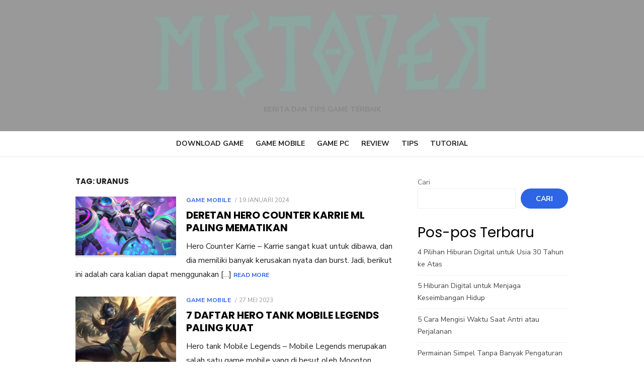

--- FILE ---
content_type: text/html; charset=utf-8
request_url: https://playmistover.com/blog/tag/uranus/
body_size: 14538
content:
<!DOCTYPE html>
<html lang="id" amp="" data-amp-auto-lightbox-disable transformed="self;v=1" i-amphtml-layout="" i-amphtml-no-boilerplate="" i-amphtml-binding>
<head><meta charset="UTF-8"><meta name="viewport" content="width=device-width"><link rel="preconnect" href="https://cdn.ampproject.org"><style amp-runtime="" i-amphtml-version="012510081644000">html{overflow-x:hidden!important}html.i-amphtml-fie{height:100%!important;width:100%!important}html:not([amp4ads]),html:not([amp4ads]) body{height:auto!important}html:not([amp4ads]) body{margin:0!important}body{-webkit-text-size-adjust:100%;-moz-text-size-adjust:100%;-ms-text-size-adjust:100%;text-size-adjust:100%}html.i-amphtml-singledoc.i-amphtml-embedded{-ms-touch-action:pan-y pinch-zoom;touch-action:pan-y pinch-zoom}html.i-amphtml-fie>body,html.i-amphtml-singledoc>body{overflow:visible!important}html.i-amphtml-fie:not(.i-amphtml-inabox)>body,html.i-amphtml-singledoc:not(.i-amphtml-inabox)>body{position:relative!important}html.i-amphtml-ios-embed-legacy>body{overflow-x:hidden!important;overflow-y:auto!important;position:absolute!important}html.i-amphtml-ios-embed{overflow-y:auto!important;position:static}#i-amphtml-wrapper{overflow-x:hidden!important;overflow-y:auto!important;position:absolute!important;top:0!important;left:0!important;right:0!important;bottom:0!important;margin:0!important;display:block!important}html.i-amphtml-ios-embed.i-amphtml-ios-overscroll,html.i-amphtml-ios-embed.i-amphtml-ios-overscroll>#i-amphtml-wrapper{-webkit-overflow-scrolling:touch!important}#i-amphtml-wrapper>body{position:relative!important;border-top:1px solid transparent!important}#i-amphtml-wrapper+body{visibility:visible}#i-amphtml-wrapper+body .i-amphtml-lightbox-element,#i-amphtml-wrapper+body[i-amphtml-lightbox]{visibility:hidden}#i-amphtml-wrapper+body[i-amphtml-lightbox] .i-amphtml-lightbox-element{visibility:visible}#i-amphtml-wrapper.i-amphtml-scroll-disabled,.i-amphtml-scroll-disabled{overflow-x:hidden!important;overflow-y:hidden!important}amp-instagram{padding:54px 0px 0px!important;background-color:#fff}amp-iframe iframe{box-sizing:border-box!important}[amp-access][amp-access-hide]{display:none}[subscriptions-dialog],body:not(.i-amphtml-subs-ready) [subscriptions-action],body:not(.i-amphtml-subs-ready) [subscriptions-section]{display:none!important}amp-experiment,amp-live-list>[update]{display:none}amp-list[resizable-children]>.i-amphtml-loading-container.amp-hidden{display:none!important}amp-list [fetch-error],amp-list[load-more] [load-more-button],amp-list[load-more] [load-more-end],amp-list[load-more] [load-more-failed],amp-list[load-more] [load-more-loading]{display:none}amp-list[diffable] div[role=list]{display:block}amp-story-page,amp-story[standalone]{min-height:1px!important;display:block!important;height:100%!important;margin:0!important;padding:0!important;overflow:hidden!important;width:100%!important}amp-story[standalone]{background-color:#000!important;position:relative!important}amp-story-page{background-color:#757575}amp-story .amp-active>div,amp-story .i-amphtml-loader-background{display:none!important}amp-story-page:not(:first-of-type):not([distance]):not([active]){transform:translateY(1000vh)!important}amp-autocomplete{position:relative!important;display:inline-block!important}amp-autocomplete>input,amp-autocomplete>textarea{padding:0.5rem;border:1px solid rgba(0,0,0,.33)}.i-amphtml-autocomplete-results,amp-autocomplete>input,amp-autocomplete>textarea{font-size:1rem;line-height:1.5rem}[amp-fx^=fly-in]{visibility:hidden}amp-script[nodom],amp-script[sandboxed]{position:fixed!important;top:0!important;width:1px!important;height:1px!important;overflow:hidden!important;visibility:hidden}
/*# sourceURL=/css/ampdoc.css*/[hidden]{display:none!important}.i-amphtml-element{display:inline-block}.i-amphtml-blurry-placeholder{transition:opacity 0.3s cubic-bezier(0.0,0.0,0.2,1)!important;pointer-events:none}[layout=nodisplay]:not(.i-amphtml-element){display:none!important}.i-amphtml-layout-fixed,[layout=fixed][width][height]:not(.i-amphtml-layout-fixed){display:inline-block;position:relative}.i-amphtml-layout-responsive,[layout=responsive][width][height]:not(.i-amphtml-layout-responsive),[width][height][heights]:not([layout]):not(.i-amphtml-layout-responsive),[width][height][sizes]:not(img):not([layout]):not(.i-amphtml-layout-responsive){display:block;position:relative}.i-amphtml-layout-intrinsic,[layout=intrinsic][width][height]:not(.i-amphtml-layout-intrinsic){display:inline-block;position:relative;max-width:100%}.i-amphtml-layout-intrinsic .i-amphtml-sizer{max-width:100%}.i-amphtml-intrinsic-sizer{max-width:100%;display:block!important}.i-amphtml-layout-container,.i-amphtml-layout-fixed-height,[layout=container],[layout=fixed-height][height]:not(.i-amphtml-layout-fixed-height){display:block;position:relative}.i-amphtml-layout-fill,.i-amphtml-layout-fill.i-amphtml-notbuilt,[layout=fill]:not(.i-amphtml-layout-fill),body noscript>*{display:block;overflow:hidden!important;position:absolute;top:0;left:0;bottom:0;right:0}body noscript>*{position:absolute!important;width:100%;height:100%;z-index:2}body noscript{display:inline!important}.i-amphtml-layout-flex-item,[layout=flex-item]:not(.i-amphtml-layout-flex-item){display:block;position:relative;-ms-flex:1 1 auto;flex:1 1 auto}.i-amphtml-layout-fluid{position:relative}.i-amphtml-layout-size-defined{overflow:hidden!important}.i-amphtml-layout-awaiting-size{position:absolute!important;top:auto!important;bottom:auto!important}i-amphtml-sizer{display:block!important}@supports (aspect-ratio:1/1){i-amphtml-sizer.i-amphtml-disable-ar{display:none!important}}.i-amphtml-blurry-placeholder,.i-amphtml-fill-content{display:block;height:0;max-height:100%;max-width:100%;min-height:100%;min-width:100%;width:0;margin:auto}.i-amphtml-layout-size-defined .i-amphtml-fill-content{position:absolute;top:0;left:0;bottom:0;right:0}.i-amphtml-replaced-content,.i-amphtml-screen-reader{padding:0!important;border:none!important}.i-amphtml-screen-reader{position:fixed!important;top:0px!important;left:0px!important;width:4px!important;height:4px!important;opacity:0!important;overflow:hidden!important;margin:0!important;display:block!important;visibility:visible!important}.i-amphtml-screen-reader~.i-amphtml-screen-reader{left:8px!important}.i-amphtml-screen-reader~.i-amphtml-screen-reader~.i-amphtml-screen-reader{left:12px!important}.i-amphtml-screen-reader~.i-amphtml-screen-reader~.i-amphtml-screen-reader~.i-amphtml-screen-reader{left:16px!important}.i-amphtml-unresolved{position:relative;overflow:hidden!important}.i-amphtml-select-disabled{-webkit-user-select:none!important;-ms-user-select:none!important;user-select:none!important}.i-amphtml-notbuilt,[layout]:not(.i-amphtml-element),[width][height][heights]:not([layout]):not(.i-amphtml-element),[width][height][sizes]:not(img):not([layout]):not(.i-amphtml-element){position:relative;overflow:hidden!important;color:transparent!important}.i-amphtml-notbuilt:not(.i-amphtml-layout-container)>*,[layout]:not([layout=container]):not(.i-amphtml-element)>*,[width][height][heights]:not([layout]):not(.i-amphtml-element)>*,[width][height][sizes]:not([layout]):not(.i-amphtml-element)>*{display:none}amp-img:not(.i-amphtml-element)[i-amphtml-ssr]>img.i-amphtml-fill-content{display:block}.i-amphtml-notbuilt:not(.i-amphtml-layout-container),[layout]:not([layout=container]):not(.i-amphtml-element),[width][height][heights]:not([layout]):not(.i-amphtml-element),[width][height][sizes]:not(img):not([layout]):not(.i-amphtml-element){color:transparent!important;line-height:0!important}.i-amphtml-ghost{visibility:hidden!important}.i-amphtml-element>[placeholder],[layout]:not(.i-amphtml-element)>[placeholder],[width][height][heights]:not([layout]):not(.i-amphtml-element)>[placeholder],[width][height][sizes]:not([layout]):not(.i-amphtml-element)>[placeholder]{display:block;line-height:normal}.i-amphtml-element>[placeholder].amp-hidden,.i-amphtml-element>[placeholder].hidden{visibility:hidden}.i-amphtml-element:not(.amp-notsupported)>[fallback],.i-amphtml-layout-container>[placeholder].amp-hidden,.i-amphtml-layout-container>[placeholder].hidden{display:none}.i-amphtml-layout-size-defined>[fallback],.i-amphtml-layout-size-defined>[placeholder]{position:absolute!important;top:0!important;left:0!important;right:0!important;bottom:0!important;z-index:1}amp-img[i-amphtml-ssr]:not(.i-amphtml-element)>[placeholder]{z-index:auto}.i-amphtml-notbuilt>[placeholder]{display:block!important}.i-amphtml-hidden-by-media-query{display:none!important}.i-amphtml-element-error{background:red!important;color:#fff!important;position:relative!important}.i-amphtml-element-error:before{content:attr(error-message)}i-amp-scroll-container,i-amphtml-scroll-container{position:absolute;top:0;left:0;right:0;bottom:0;display:block}i-amp-scroll-container.amp-active,i-amphtml-scroll-container.amp-active{overflow:auto;-webkit-overflow-scrolling:touch}.i-amphtml-loading-container{display:block!important;pointer-events:none;z-index:1}.i-amphtml-notbuilt>.i-amphtml-loading-container{display:block!important}.i-amphtml-loading-container.amp-hidden{visibility:hidden}.i-amphtml-element>[overflow]{cursor:pointer;position:relative;z-index:2;visibility:hidden;display:initial;line-height:normal}.i-amphtml-layout-size-defined>[overflow]{position:absolute}.i-amphtml-element>[overflow].amp-visible{visibility:visible}template{display:none!important}.amp-border-box,.amp-border-box *,.amp-border-box :after,.amp-border-box :before{box-sizing:border-box}amp-pixel{display:none!important}amp-analytics,amp-auto-ads,amp-story-auto-ads{position:fixed!important;top:0!important;width:1px!important;height:1px!important;overflow:hidden!important;visibility:hidden}amp-story{visibility:hidden!important}html.i-amphtml-fie>amp-analytics{position:initial!important}[visible-when-invalid]:not(.visible),form [submit-error],form [submit-success],form [submitting]{display:none}amp-accordion{display:block!important}@media (min-width:1px){:where(amp-accordion>section)>:first-child{margin:0;background-color:#efefef;padding-right:20px;border:1px solid #dfdfdf}:where(amp-accordion>section)>:last-child{margin:0}}amp-accordion>section{float:none!important}amp-accordion>section>*{float:none!important;display:block!important;overflow:hidden!important;position:relative!important}amp-accordion,amp-accordion>section{margin:0}amp-accordion:not(.i-amphtml-built)>section>:last-child{display:none!important}amp-accordion:not(.i-amphtml-built)>section[expanded]>:last-child{display:block!important}
/*# sourceURL=/css/ampshared.css*/</style><meta name="robots" content="index, follow, max-image-preview:large, max-snippet:-1, max-video-preview:-1"><meta property="og:locale" content="id_ID"><meta property="og:type" content="article"><meta property="og:title" content="Uranus Arsip : PlayMistOver"><meta property="og:url" content="https://playmistover.com/blog/tag/uranus/"><meta property="og:site_name" content="PlayMistOver"><meta property="og:image" content="https://bacotsekali.sgp1.digitaloceanspaces.com/playmistover/uploads/2023/09/1Pvxbq3e_400x400.png"><meta property="og:image:width" content="400"><meta property="og:image:height" content="400"><meta property="og:image:type" content="image/png"><meta name="twitter:card" content="summary_large_image"><meta name="twitter:site" content="@mistover_en"><meta name="generator" content="WordPress 6.9"><meta name="generator" content="AMP Plugin v2.5.5; mode=standard"><meta name="msapplication-TileImage" content="https://playmistover.com/blog/wp-content/uploads/2023/05/Screenshot_20230523_021305-removebg-preview.png"><link rel="dns-prefetch" href="//fonts.googleapis.com"><link rel="preload" href="https://playmistover.com/blog/wp-content/themes/type-plus/assets/fonts/Socicon.eot?xvgs9q#iefix" as="font" crossorigin=""><link rel="preconnect" href="https://fonts.gstatic.com" crossorigin=""><link rel="dns-prefetch" href="https://fonts.gstatic.com"><script async="" src="https://cdn.ampproject.org/v0.mjs" type="module" crossorigin="anonymous"></script><script async nomodule src="https://cdn.ampproject.org/v0.js" crossorigin="anonymous"></script><script src="https://cdn.ampproject.org/v0/amp-bind-0.1.mjs" async="" custom-element="amp-bind" type="module" crossorigin="anonymous"></script><script async nomodule src="https://cdn.ampproject.org/v0/amp-bind-0.1.js" crossorigin="anonymous" custom-element="amp-bind"></script><script src="https://cdn.ampproject.org/v0/amp-form-0.1.mjs" async="" custom-element="amp-form" type="module" crossorigin="anonymous"></script><script async nomodule src="https://cdn.ampproject.org/v0/amp-form-0.1.js" crossorigin="anonymous" custom-element="amp-form"></script><link rel="icon" href="https://playmistover.com/blog/wp-content/uploads/2023/05/Screenshot_20230523_021305-removebg-preview-150x150.png" sizes="32x32"><link rel="icon" href="https://playmistover.com/blog/wp-content/uploads/2023/05/Screenshot_20230523_021305-removebg-preview.png" sizes="192x192"><link crossorigin="anonymous" rel="stylesheet" id="type-fonts-css" href="https://fonts.googleapis.com/css?family=Poppins%3A400%2C700%7CNunito+Sans%3A400%2C700%2C400italic%2C700italic&amp;subset=latin%2Clatin-ext&amp;display=swap" type="text/css" media="all"><link crossorigin="anonymous" rel="stylesheet" id="type-material-icons-css" href="https://fonts.googleapis.com/icon?family=Material+Icons&amp;display=swap" type="text/css" media="all"><style amp-custom="">amp-img:is([sizes=auto i],[sizes^="auto," i]){contain-intrinsic-size:3000px 1500px}amp-img.amp-wp-enforced-sizes{object-fit:contain}amp-img img,amp-img noscript{image-rendering:inherit;object-fit:inherit;object-position:inherit}:root{--wp-block-synced-color:#7a00df;--wp-block-synced-color--rgb:122,0,223;--wp-bound-block-color:var(--wp-block-synced-color);--wp-editor-canvas-background:#ddd;--wp-admin-theme-color:#007cba;--wp-admin-theme-color--rgb:0,124,186;--wp-admin-theme-color-darker-10:#006ba1;--wp-admin-theme-color-darker-10--rgb:0,107,160.5;--wp-admin-theme-color-darker-20:#005a87;--wp-admin-theme-color-darker-20--rgb:0,90,135;--wp-admin-border-width-focus:2px}@media (min-resolution:192dpi){:root{--wp-admin-border-width-focus:1.5px}}.wp-element-button{cursor:pointer}:root{--wp--preset--font-size--normal:16px;--wp--preset--font-size--huge:42px}.screen-reader-text{border:0;clip-path:inset(50%);height:1px;margin:-1px;overflow:hidden;padding:0;position:absolute;width:1px}.screen-reader-text:not(#_#_#_#_#_#_#_){word-wrap:normal}.screen-reader-text:focus{background-color:#ddd;clip-path:none;color:#444;display:block;font-size:1em;height:auto;left:5px;line-height:normal;padding:15px 23px 14px;text-decoration:none;top:5px;width:auto;z-index:100000}html :where(.has-border-color){border-style:solid}html :where([data-amp-original-style*=border-top-color]){border-top-style:solid}html :where([data-amp-original-style*=border-right-color]){border-right-style:solid}html :where([data-amp-original-style*=border-bottom-color]){border-bottom-style:solid}html :where([data-amp-original-style*=border-left-color]){border-left-style:solid}html :where([data-amp-original-style*=border-width]){border-style:solid}html :where([data-amp-original-style*=border-top-width]){border-top-style:solid}html :where([data-amp-original-style*=border-right-width]){border-right-style:solid}html :where([data-amp-original-style*=border-bottom-width]){border-bottom-style:solid}html :where([data-amp-original-style*=border-left-width]){border-left-style:solid}html :where(amp-img[class*=wp-image-]),html :where(amp-anim[class*=wp-image-]){height:auto;max-width:100%}:where(figure){margin:0 0 1em}html :where(.is-position-sticky){--wp-admin--admin-bar--position-offset:var(--wp-admin--admin-bar--height,0px)}@media screen and (max-width:600px){html :where(.is-position-sticky){--wp-admin--admin-bar--position-offset:0px}}.wp-block-categories{box-sizing:border-box}.wp-block-latest-posts{box-sizing:border-box}.wp-block-latest-posts.wp-block-latest-posts__list{list-style:none}.wp-block-latest-posts.wp-block-latest-posts__list li{clear:both;overflow-wrap:break-word}:root :where(.wp-block-latest-posts.is-grid){padding:0}:root :where(.wp-block-latest-posts.wp-block-latest-posts__list){padding-left:0}.wp-block-search__button{margin-left:10px;word-break:normal}:where(.wp-block-search__button){border:1px solid #ccc;padding:6px 10px}.wp-block-search__inside-wrapper{display:flex;flex:auto;flex-wrap:nowrap;max-width:100%}.wp-block-search__label{width:100%}:where(.wp-block-search__input){appearance:none;border:1px solid #949494;flex-grow:1;font-family:inherit;font-size:inherit;font-style:inherit;font-weight:inherit;letter-spacing:inherit;line-height:inherit;margin-left:0;margin-right:0;min-width:3rem;padding:8px;text-transform:inherit}:where(.wp-block-search__input):not(#_#_#_#_#_#_#_){text-decoration:unset}:where(.wp-block-search__button-inside .wp-block-search__inside-wrapper){background-color:#fff;border:1px solid #949494;box-sizing:border-box;padding:4px}:where(.wp-block-search__button-inside .wp-block-search__inside-wrapper) .wp-block-search__input{border:none;border-radius:0;padding:0 4px}:where(.wp-block-search__button-inside .wp-block-search__inside-wrapper) .wp-block-search__input:focus{outline:none}:where(.wp-block-search__button-inside .wp-block-search__inside-wrapper) :where(.wp-block-search__button){padding:4px 8px}.wp-block-tag-cloud{box-sizing:border-box}.wp-block-tag-cloud a{display:inline-block;margin-right:5px}.wp-block-tag-cloud span{display:inline-block;margin-left:5px;text-decoration:none}:root :where(.wp-block-tag-cloud.is-style-outline){display:flex;flex-wrap:wrap;gap:1ch}:root :where(.wp-block-tag-cloud.is-style-outline a){border:1px solid;margin-right:0;padding:1ch 2ch}:root :where(.wp-block-tag-cloud.is-style-outline a):not(#_#_#_#_#_#_#_#_){font-size:unset;text-decoration:none}.wp-block-group{box-sizing:border-box}:where(.wp-block-group.wp-block-group-is-layout-constrained){position:relative}:root :where(p.has-background){padding:1.25em 2.375em}:where(p.has-text-color:not(.has-link-color)) a{color:inherit}:root{--wp--preset--aspect-ratio--square:1;--wp--preset--aspect-ratio--4-3:4/3;--wp--preset--aspect-ratio--3-4:3/4;--wp--preset--aspect-ratio--3-2:3/2;--wp--preset--aspect-ratio--2-3:2/3;--wp--preset--aspect-ratio--16-9:16/9;--wp--preset--aspect-ratio--9-16:9/16;--wp--preset--color--black:#000;--wp--preset--color--cyan-bluish-gray:#abb8c3;--wp--preset--color--white:#fff;--wp--preset--color--pale-pink:#f78da7;--wp--preset--color--vivid-red:#cf2e2e;--wp--preset--color--luminous-vivid-orange:#ff6900;--wp--preset--color--luminous-vivid-amber:#fcb900;--wp--preset--color--light-green-cyan:#7bdcb5;--wp--preset--color--vivid-green-cyan:#00d084;--wp--preset--color--pale-cyan-blue:#8ed1fc;--wp--preset--color--vivid-cyan-blue:#0693e3;--wp--preset--color--vivid-purple:#9b51e0;--wp--preset--color--dark-gray:#222;--wp--preset--color--medium-gray:#444;--wp--preset--color--light-gray:#888;--wp--preset--color--accent:#2e64e6;--wp--preset--gradient--vivid-cyan-blue-to-vivid-purple:linear-gradient(135deg,#0693e3 0%,#9b51e0 100%);--wp--preset--gradient--light-green-cyan-to-vivid-green-cyan:linear-gradient(135deg,#7adcb4 0%,#00d082 100%);--wp--preset--gradient--luminous-vivid-amber-to-luminous-vivid-orange:linear-gradient(135deg,#fcb900 0%,#ff6900 100%);--wp--preset--gradient--luminous-vivid-orange-to-vivid-red:linear-gradient(135deg,#ff6900 0%,#cf2e2e 100%);--wp--preset--gradient--very-light-gray-to-cyan-bluish-gray:linear-gradient(135deg,#eee 0%,#a9b8c3 100%);--wp--preset--gradient--cool-to-warm-spectrum:linear-gradient(135deg,#4aeadc 0%,#9778d1 20%,#cf2aba 40%,#ee2c82 60%,#fb6962 80%,#fef84c 100%);--wp--preset--gradient--blush-light-purple:linear-gradient(135deg,#ffceec 0%,#9896f0 100%);--wp--preset--gradient--blush-bordeaux:linear-gradient(135deg,#fecda5 0%,#fe2d2d 50%,#6b003e 100%);--wp--preset--gradient--luminous-dusk:linear-gradient(135deg,#ffcb70 0%,#c751c0 50%,#4158d0 100%);--wp--preset--gradient--pale-ocean:linear-gradient(135deg,#fff5cb 0%,#b6e3d4 50%,#33a7b5 100%);--wp--preset--gradient--electric-grass:linear-gradient(135deg,#caf880 0%,#71ce7e 100%);--wp--preset--gradient--midnight:linear-gradient(135deg,#020381 0%,#2874fc 100%);--wp--preset--font-size--small:16px;--wp--preset--font-size--medium:20px;--wp--preset--font-size--large:24px;--wp--preset--font-size--x-large:42px;--wp--preset--font-size--normal:18px;--wp--preset--font-size--huge:32px;--wp--preset--spacing--20:.44rem;--wp--preset--spacing--30:.67rem;--wp--preset--spacing--40:1rem;--wp--preset--spacing--50:1.5rem;--wp--preset--spacing--60:2.25rem;--wp--preset--spacing--70:3.38rem;--wp--preset--spacing--80:5.06rem;--wp--preset--shadow--natural:6px 6px 9px rgba(0,0,0,.2);--wp--preset--shadow--deep:12px 12px 50px rgba(0,0,0,.4);--wp--preset--shadow--sharp:6px 6px 0px rgba(0,0,0,.2);--wp--preset--shadow--outlined:6px 6px 0px -3px #fff,6px 6px #000;--wp--preset--shadow--crisp:6px 6px 0px #000}:where(.is-layout-flex){gap:.5em}:where(.is-layout-grid){gap:.5em}:where(.wp-block-columns.is-layout-flex){gap:2em}:where(.wp-block-columns.is-layout-grid){gap:2em}:where(.wp-block-post-template.is-layout-flex){gap:1.25em}:where(.wp-block-post-template.is-layout-grid){gap:1.25em}@font-face{font-family:"Socicon";src:url("https://playmistover.com/blog/wp-content/themes/type-plus/assets/fonts/Socicon.eot?xvgs9q");src:url("https://playmistover.com/blog/wp-content/themes/type-plus/assets/fonts/Socicon.eot?xvgs9q#iefix") format("embedded-opentype"),url("https://playmistover.com/blog/wp-content/themes/type-plus/assets/fonts/Socicon.woff2?xvgs9q") format("woff2"),url("https://playmistover.com/blog/wp-content/themes/type-plus/assets/fonts/Socicon.ttf?xvgs9q") format("truetype"),url("https://playmistover.com/blog/wp-content/themes/type-plus/assets/fonts/Socicon.woff?xvgs9q") format("woff"),url("https://playmistover.com/blog/wp-content/themes/type-plus/assets/fonts/Socicon.svg?xvgs9q#Socicon") format("svg");font-weight:normal;font-style:normal;font-display:swap}[class^="socicon-"],[class*=" socicon-"]{speak:none;font-style:normal;font-weight:normal;font-variant:normal;text-transform:none;line-height:1;-webkit-font-smoothing:antialiased;-moz-osx-font-smoothing:grayscale}[class^="socicon-"]:not(#_#_#_#_#_#_#_),[class*=" socicon-"]:not(#_#_#_#_#_#_#_#_){font-family:"Socicon"}html,body,div,span,h1,h2,p,a,amp-img,i,ul,li,form,label,article,aside,figure,footer,header,nav,section,time{margin:0;padding:0;border:0;font-size:100%;font:inherit;vertical-align:baseline}article,aside,figure,footer,header,nav,section{display:block}html{-webkit-text-size-adjust:100%}body{text-rendering:optimizelegibility;line-height:1}ul{list-style:none}button,input{font-family:inherit;font-size:100%;margin:0}button,input{overflow:visible}button{text-transform:none}button,[type=button],[type=reset],[type=submit]{-webkit-appearance:button}html,body{-moz-osx-font-smoothing:grayscale;-webkit-font-smoothing:antialiased}body,input{color:#222;font-family:"Nunito Sans",sans-serif;font-size:16px;font-size:1rem;line-height:1.75}h1,h2{clear:both;font-family:"Poppins",sans-serif;color:#000}h1{font-size:40px;font-size:2.5rem;font-weight:400;line-height:1.25}h2{font-size:28px;font-size:1.75rem;line-height:1.25}h1,h2{margin:20px 0 10px}p{margin:0 0 20px}i{font-style:italic}.material-icons.md-middle{vertical-align:middle}.material-icons.md-20{font-size:20px}.entry-title{padding:0;margin:0;color:#000;line-height:1.25;text-align:center}.site-title{font-family:"Poppins",sans-serif;margin:0;padding:0;font-size:2rem;font-weight:700;line-height:1.25}.site-title a:focus,.site-title a:active{outline:0}.site-description{font-size:.9375rem;margin:5px 0 0;color:#888;line-height:1.25}h1.entry-title{font-size:2.5rem;font-weight:700;margin:20px 0}h2.entry-title{font-size:1.5rem;font-weight:700;text-transform:uppercase}.page-title{font-size:.9375rem;margin:0;text-align:center;line-height:20px;font-weight:700;text-transform:uppercase;color:#222}a{color:#2e64e6;text-decoration:none}a:hover{text-decoration:underline;color:#2e64e6}a:hover,a:active,a:focus{outline:0}.site-title a{color:#222;transition:all .3s ease-in-out 0s}.site-title a:hover{text-decoration:none}.entry-title a{color:#000}.entry-title a:hover{color:#2e64e6;text-decoration:none}*,*:before,*:after{box-sizing:inherit}body{background:#fff}:focus{outline:none}ul{margin:0 0 20px 20px;padding:0 0 0 20px}ul{list-style:disc}ul li{margin:0 0 5px 0}li > ul{margin-bottom:0}figure{margin:auto}.container{max-width:600px;margin:auto;transition:all .5s ease-in-out 0s;padding-left:20px;padding-right:20px}.row{margin-left:-10px;margin-right:-10px;-webkit-box-sizing:border-box;box-sizing:border-box}.col-sm-12,.col-md-4,.col-4,.col-6,.col-12{position:relative;min-height:1px;padding-left:10px;padding-right:10px;-webkit-box-sizing:border-box;box-sizing:border-box}.clear:before,.clear:after,.container:before,.container:after,.hentry:before,.hentry:after,.site-header:before,.site-header:after,.site-content:before,.site-content:after{content:"";display:table;table-layout:fixed}.clear:after,.container:after,.hentry:after,.site-header:after,.site-content:after{clear:both}.screen-reader-text{clip:rect(1px,1px,1px,1px);height:1px;overflow:hidden;width:1px}.screen-reader-text:not(#_#_#_#_#_#_#_){position:absolute;word-wrap:normal}.screen-reader-text:focus{background-color:#f1f1f1;border-radius:3px;box-shadow:0 0 2px 2px rgba(0,0,0,.6);color:#10c0cc;display:block;font-size:14px;font-weight:bold;height:auto;left:5px;line-height:normal;padding:15px 23px 14px;text-decoration:none;top:5px;width:auto;z-index:100000}.screen-reader-text:focus:not(#_#_#_#_#_#_#_){clip:auto}#content[tabindex="-1"]:focus{outline:0}.main-navbar{display:none;padding:0;clear:both;background-color:#fff;text-align:center}.site-branding{padding:30px 0}.site-header{margin-bottom:20px}.site-logo .custom-logo{display:inline-block;vertical-align:middle;max-width:100%;height:auto}.header-image{position:relative;width:100%;height:140px;padding:20px 0;background-position:center center;background-repeat:no-repeat;background-size:cover}.social-links{display:none;margin:0 auto 20px;text-align:center}.has-header-image .header-image .social-links{display:block;margin:15px 0 0}.site-title-centered .site-branding{position:relative}.site-title-centered .site-title{text-align:center;margin:auto;padding:0 10px}.site-title-centered .site-description{max-width:760px;margin:15px auto 0;padding:0 20px;text-align:center;font-size:14px;text-transform:uppercase}.site-title-centered .header-image .site-branding{padding:0}.site-title-centered .header-image .site-description{font-weight:700}.site-title-centered .header-image{display:table}.site-title-centered .header-image .header-image-container{display:table-cell;vertical-align:middle}.main-navigation{display:none;clear:both;margin:auto}.main-navigation ul{list-style:none;margin:0;padding:0;background-color:#fff;text-align:left}.main-navigation li{display:block;position:relative;margin:0}.main-navigation > ul > li:first-child > a{border-top:0}.main-navigation a{display:block;text-decoration:none;margin:0 15px;padding:12px 0;color:#444;font-size:14px;line-height:1.5;border-top:1px solid #f2f2f2}.main-navigation li:hover > a,.main-navigation li:focus > a{color:#2e64e6}.main-navigation ul ul{display:none;background-color:#fff;padding:0}.main-navigation ul ul a{display:block}.main-navigation ul li:hover > ul,.main-navigation ul li:focus > ul,.main-navigation ul li:focus-within > ul{opacity:1;visibility:visible}.mobile-navbar{height:40px;background-color:#fff;border-bottom:1px solid rgba(0,0,0,.07)}.mobile-sidebar-overlay{display:none}.mobile-sidebar{position:fixed;top:0;height:100%;z-index:9999;width:300px;overflow-y:auto;padding:40px 15px 20px;background:#fff;left:-300px;-webkit-transition:all .5s ease 0s;transition:all .5s;box-sizing:border-box}.mobile-navigation{outline:none;display:block}.menu-toggle{position:relative;display:block;width:40px;height:40px;margin:0;padding:0;float:left;background:transparent;color:#222;text-decoration:none;cursor:pointer;z-index:10000}.button-toggle{display:block;background-color:#222;content:"";height:2px;opacity:1;position:absolute;transition:opacity .3s ease 0s,background .3s ease 0s;width:20px;z-index:20;left:10px;top:20px}.button-toggle:before{background-color:#222;content:"";height:2px;left:0;position:absolute;top:-6px;transform-origin:center center 0;transition:transform .3s ease 0s,background .3s ease 0s;width:20px}.button-toggle:after{background-color:#222;bottom:-6px;content:"";height:2px;left:0;position:absolute;transform-origin:center center 0;transition:transform .3s ease 0s,background .3s ease 0s;width:20px}body.mobile-sidebar-active{overflow:hidden}body.mobile-sidebar-active .mobile-sidebar-overlay{display:block;position:absolute;left:0;top:0;width:100%;height:100%;background-color:rgba(0,0,0,.8);z-index:9998}.toggled-on .button-toggle,body.mobile-sidebar-active .button-toggle{background-color:transparent}.toggled-on .button-toggle:before,body.mobile-sidebar-active .button-toggle:before{opacity:1;transform:translate(0px,6px) rotate(-45deg)}.toggled-on .button-toggle:after,body.mobile-sidebar-active .button-toggle:after{opacity:1;transform:translate(0px,-6px) rotate(45deg)}.mobile-sidebar.toggled-on{left:0}.hentry{margin-bottom:30px}.entry-thumbnail{margin:auto;overflow:hidden}.entry-thumbnail amp-img{display:block;margin:auto}.read-more{display:inline-block;text-decoration:none;font-weight:700}.entry-meta{margin-bottom:10px;font-size:.75rem;color:#999;text-align:center;line-height:1.25;text-transform:uppercase}.posted-on,.cat-links{display:inline-block;font-size:1em}.entry-meta .posted-on a{color:#999}.entry-header .cat-links{font-size:.75rem;text-transform:uppercase;letter-spacing:.05em;font-style:normal;font-weight:700}.updated:not(.published){display:none}.list-post .cat-links{display:inline}.list-post .cat-links + .posted-on:before{content:"/";padding-right:5px}.list-post .cat-links + .posted-on{padding-left:4px}.list-post .entry-title + .entry-meta{margin:5px 0}.posts-loop .entry-header{margin:20px 0 0}.posts-loop .entry-summary{word-wrap:break-word;margin-top:10px}.posts-loop .entry-summary p{margin:0}.posts-loop .read-more{font-size:12px;text-transform:uppercase}.page-header{margin-bottom:30px}.site-footer{margin:20px auto 0;border-top:1px solid #eee}.footer-copy{clear:both;padding:30px 0}.site-credits{font-size:.875rem;color:#888;text-align:center}.site-credits{margin-bottom:15px}.widget{margin:0 0 20px;word-wrap:break-word}.widget-area{color:#666;font-size:.875rem}.widget-area ul{list-style-type:none;margin:0 0 10px;padding:0}.widget-area ul li{margin:9px 0 0;padding:0 0 9px;border-bottom:1px solid #f2f2f2}.widget-area ul li a{color:#444}.widget-area ul li a:hover{color:#2e64e6}.widget-area ul > li:last-child{border-bottom:0}.widget-area ul ul{padding-left:15px}.widget-area ul ul li{border-bottom:0}.widget ul:last-child{margin-bottom:0}.widget_tag_cloud a{display:inline-block;padding:1px 10px;margin:0 0 5px 0;line-height:1.5;border:1px solid rgba(0,0,0,.07);border-radius:3px;background-color:transparent}.widget_tag_cloud a:not(#_#_#_#_#_#_#_#_){font-size:1em}.sidebar .widget_tag_cloud a{transition:background .3s ease 0s}.sidebar .widget_tag_cloud a:hover{color:#fff;background-color:#2e64e6;text-decoration:none}.site-footer .widget-area{padding:0;color:rgba(255,255,255,.8);font-size:.875rem;background-color:#282c36}.site-footer .widget{background-color:transparent;margin:30px 0}.site-footer .widget a{color:#fff}.site-footer .widget a:hover{color:#fff;text-decoration:underline}.site-footer .widget-area ul li{border-bottom-color:rgba(255,255,255,.08)}.site-footer .widget_tag_cloud a{background-color:rgba(255,255,255,.05);border-color:rgba(255,255,255,.05);transition:opacity .3s ease 0s}.site-footer .widget_tag_cloud a:hover{text-decoration:none;opacity:.7}button,input[type="button"],input[type="reset"],input[type="submit"]{border:0;border-radius:128px;background:#2e64e6;color:#fff;font-size:14px;text-transform:uppercase;line-height:1.25;padding:10px 30px;opacity:1;font-weight:700;cursor:pointer;box-sizing:border-box;transition:opacity .3s ease 0s}button:hover,input[type="button"]:hover,input[type="reset"]:hover,input[type="submit"]:hover{opacity:.85}button:focus,input[type="button"]:focus,input[type="reset"]:focus,input[type="submit"]:focus,button:active,input[type="button"]:active,input[type="reset"]:active,input[type="submit"]:active{border:0;outline:0}input[type="text"],input[type="email"],input[type="url"],input[type="password"],input[type="search"],input[type="number"],input[type="tel"],input[type="range"],input[type="date"],input[type="month"],input[type="week"],input[type="time"],input[type="datetime"],input[type="datetime-local"],input[type="color"]{color:#666;border:1px solid #eee;-webkit-box-sizing:border-box;box-sizing:border-box}input[type="text"]:focus,input[type="email"]:focus,input[type="url"]:focus,input[type="password"]:focus,input[type="search"]:focus,input[type="number"]:focus,input[type="tel"]:focus,input[type="range"]:focus,input[type="date"]:focus,input[type="month"]:focus,input[type="week"]:focus,input[type="time"]:focus,input[type="datetime"]:focus,input[type="datetime-local"]:focus,input[type="color"]:focus{color:#222;outline:none}input[type="text"],input[type="email"],input[type="url"],input[type="password"],input[type="search"],input[type="number"],input[type="tel"],input[type="range"],input[type="date"],input[type="month"],input[type="week"],input[type="time"],input[type="datetime"],input[type="datetime-local"],input[type="color"]{padding:5px 10px}amp-img{height:auto;max-width:100%}@media screen and (min-width: 600px){.col-sm-12{float:left}.col-sm-12{width:100%}.site-title{font-size:2.5rem}.entry-title{text-align:left}.posts-loop .entry-thumbnail amp-img{border-bottom:4px solid rgba(0,0,0,.1);opacity:1;transition:all .3s ease 0s}.posts-loop .entry-thumbnail:hover amp-img{border-color:#2e64e6;opacity:.9}.list-post .entry-thumbnail{float:left;max-width:100px;margin:0 20px 5px 0}.list-post .entry-title{clear:none;text-align:left;font-size:1.25rem}.list-post .entry-header{padding-top:0;margin-top:0}.list-post .entry-meta{text-align:left;margin-bottom:10px}}@media screen and (min-width: 720px){.container{max-width:760px}.col-md-4{float:left}.col-md-4{width:33.33333333%}.header-image{height:200px}}@media screen and (min-width: 960px){.container{max-width:980px}.row{margin-left:-15px;margin-right:-15px}.col-4,.col-6,.col-12{float:left;padding-left:15px;padding-right:15px}.col-12{width:100%}.col-6{width:50%}.col-4{width:33.33333333%}.posts-loop > .col-6:nth-child(2n+1){clear:left}.posts-loop > .col-4:nth-child(3n+1){clear:left}.inside{margin:0 -20px}.content-area{width:66.66666667%;float:left;box-sizing:border-box;padding:0 20px}.sidebar{width:33.33333333%;float:right;box-sizing:border-box;padding:0 20px}.list-post .entry-thumbnail{max-width:200px}.content-sidebar .page-title{text-align:left}.content-sidebar .page-header{margin-bottom:20px}.mobile-navbar{display:none}.main-navbar{display:block}.main-navigation{display:inline-block}.main-navigation ul{display:inline-block;background-color:transparent;text-align:center}.main-navigation a,.main-navigation li{display:inline-block}.main-navigation > ul > li > a{padding:0 10px;margin:0;color:#222;line-height:40px;font-size:14px;font-weight:700;text-transform:uppercase;border:0;opacity:1;transition:color .3s ease-in-out 0s}.main-navigation > ul > li:hover > ul,.main-navigation > ul > li:focus-within > ul{top:40px}.main-navigation ul ul{display:block;position:absolute;top:30px;right:0;padding:0;visibility:hidden;opacity:0;border:1px solid #ededed;transition:top .4s ease 0s,opacity .4s ease 0s;z-index:99999;text-align:left}.main-navigation > ul:before,.main-navigation > ul:after{content:none}.main-navigation > ul > li > ul:before{border-bottom:8px solid #fff;border-left:8px solid transparent;border-right:8px solid transparent;content:"";right:40px;position:absolute;top:-8px;z-index:19}.main-navigation > ul > li > ul:after{border-bottom:10px solid #ededed;border-left:10px solid transparent;border-right:10px solid transparent;content:"";right:38px;position:absolute;top:-10px;z-index:16}.main-navigation ul ul a{width:160px;padding:10px 0;border-top:1px solid #f2f2f2}.main-navigation ul ul li:first-child > a{border-top:0}.main-navigation ul ul ul{opacity:0;opacity:0;top:0;right:100%;visibility:hidden;transition:opacity .3s ease-in-out 0s}.site-header{margin-bottom:40px}.site-branding .social-links{display:block;margin:10px auto 0}.site-description{font-size:14px}.site-title-centered .site-branding{padding:50px 0}.site-title-centered .site-title{font-size:48px}.main-navbar{padding:5px 0;border-top:1px solid rgba(0,0,0,.07);border-bottom:1px solid rgba(0,0,0,.07)}.has-header-image .main-navbar{border:0;box-shadow:0 1px 2px rgba(0,0,0,.1)}.main-navbar .social-links{display:inline-block}.main-navbar .social-links{margin:4px 0 0}.widget{margin-bottom:30px}.site-credits{text-align:left;margin-bottom:0}}@media screen and (min-width: 1440px){.header-image{height:240px}.container{max-width:1160px;padding-left:25px;padding-right:25px}.inside{margin:0 -25px}.content-area,.sidebar{padding:0 25px}.list-post .entry-thumbnail{max-width:240px}.site-footer{margin-top:30px}}@keyframes fadein{from{opacity:0}to{opacity:1}}#scroll-up{display:none;position:fixed;width:40px;height:40px;bottom:20px;right:20px;background-color:#2e64e6;color:#fff;line-height:40px;text-decoration:none;text-align:center}.site-footer .social-links{display:block;margin:0 auto 15px}@media screen and (min-width: 960px){.site-footer .social-links{display:inline-block;margin:0}.site-credits{display:inline-block}.site-credits + .social-links{margin-left:20px}}body,button,input{font-family:Nunito Sans,sans-serif}h1,h2,.entry-title{font-family:Poppins,sans-serif}.site-title{font-family:Poppins,sans-serif}html,body{font-size:16px}.site-logo{max-width:none}.site-logo .custom-logo-link{display:inline-block;line-height:1}.site-logo .custom-logo-link{max-width:100%}.header-image{padding-top:20px;padding-bottom:20px}.header-image:before{content:"";position:absolute;left:0;top:0;width:100%;height:100%;background-color:#000}.header-image:before{opacity:.4}.site-header{background-color:#fff}.site-footer{background-color:#000}.site-credits{color:rgba(255,255,255,.8)}.site-credits a,.site-credits a:hover{color:#fff}.site-footer .widget-area{background-color:#fff}.site-footer .widget-area{color:rgba(0,0,0,.6)}.site-footer .widget a,.site-footer .widget a:hover{color:rgba(0,0,0,.8)}.site-footer .widget-area ul li{border-bottom-color:rgba(0,0,0,.05)}.site-footer .widget_tag_cloud a{border-color:rgba(0,0,0,.05);background-color:rgba(0,0,0,.05)}.amp-wp-2f9a10a:not(#_#_#_#_#_){background-image:url("https://playmistover.com/blog/wp-content/uploads/2023/05/cropped-bg_main-2.jpg")}.amp-wp-06fe85a:not(#_#_#_#_#_){font-size:12.869565217391pt}.amp-wp-52aed33:not(#_#_#_#_#_){font-size:17.860869565217pt}.amp-wp-6c3e5c7:not(#_#_#_#_#_){font-size:14.208695652174pt}.amp-wp-d4bb208:not(#_#_#_#_#_){font-size:12.260869565217pt}.amp-wp-2e93a80:not(#_#_#_#_#_){font-size:22pt}.amp-wp-b89473a:not(#_#_#_#_#_){font-size:19.2pt}.amp-wp-97adfde:not(#_#_#_#_#_){font-size:11.652173913043pt}.amp-wp-df6b8f0:not(#_#_#_#_#_){font-size:19.078260869565pt}.amp-wp-acd778f:not(#_#_#_#_#_){font-size:9.2173913043478pt}.amp-wp-0573cab:not(#_#_#_#_#_){font-size:10.191304347826pt}.amp-wp-d3df745:not(#_#_#_#_#_){font-size:11.04347826087pt}.amp-wp-788d75a:not(#_#_#_#_#_){font-size:8pt}

/*# sourceURL=amp-custom.css */</style><link rel="profile" href="http://gmpg.org/xfn/11"><link rel="canonical" href="https://playmistover.com/blog/tag/uranus/"><script type="application/ld+json" class="yoast-schema-graph">{"@context":"https://schema.org","@graph":[{"@type":"CollectionPage","@id":"https://playmistover.com/blog/tag/uranus/","url":"https://playmistover.com/blog/tag/uranus/","name":"Uranus Arsip : PlayMistOver","isPartOf":{"@id":"https://playmistover.com/blog/#website"},"primaryImageOfPage":{"@id":"https://playmistover.com/blog/tag/uranus/#primaryimage"},"image":{"@id":"https://playmistover.com/blog/tag/uranus/#primaryimage"},"thumbnailUrl":"https://bacotsekali.sgp1.digitaloceanspaces.com/playmistover/uploads/2024/01/image-84.png","breadcrumb":{"@id":"https://playmistover.com/blog/tag/uranus/#breadcrumb"},"inLanguage":"id"},{"@type":"ImageObject","inLanguage":"id","@id":"https://playmistover.com/blog/tag/uranus/#primaryimage","url":"https://bacotsekali.sgp1.digitaloceanspaces.com/playmistover/uploads/2024/01/image-84.png","contentUrl":"https://bacotsekali.sgp1.digitaloceanspaces.com/playmistover/uploads/2024/01/image-84.png","width":519,"height":304},{"@type":"BreadcrumbList","@id":"https://playmistover.com/blog/tag/uranus/#breadcrumb","itemListElement":[{"@type":"ListItem","position":1,"name":"Beranda","item":"https://playmistover.com/blog/"},{"@type":"ListItem","position":2,"name":"Uranus"}]},{"@type":"WebSite","@id":"https://playmistover.com/blog/#website","url":"https://playmistover.com/blog/","name":"PlayMistOver","description":"Berita dan Tips Game Terbaik","publisher":{"@id":"https://playmistover.com/blog/#organization"},"alternateName":"MistOver","potentialAction":[{"@type":"SearchAction","target":{"@type":"EntryPoint","urlTemplate":"https://playmistover.com/blog/?s={search_term_string}"},"query-input":{"@type":"PropertyValueSpecification","valueRequired":true,"valueName":"search_term_string"}}],"inLanguage":"id"},{"@type":"Organization","@id":"https://playmistover.com/blog/#organization","name":"PlayMistOver","url":"https://playmistover.com/blog/","logo":{"@type":"ImageObject","inLanguage":"id","@id":"https://playmistover.com/blog/#/schema/logo/image/","url":"https://playmistover.com/blog/wp-content/uploads/2023/05/1Pvxbq3e_400x400.png","contentUrl":"https://playmistover.com/blog/wp-content/uploads/2023/05/1Pvxbq3e_400x400.png","width":400,"height":400,"caption":"PlayMistOver"},"image":{"@id":"https://playmistover.com/blog/#/schema/logo/image/"},"sameAs":["https://www.facebook.com/playmistover/","https://x.com/mistover_en"]}]}</script><link rel="alternate" type="application/rss+xml" title="PlayMistOver » Feed" href="https://playmistover.com/blog/feed/"><link rel="alternate" type="application/rss+xml" title="PlayMistOver » Umpan Komentar" href="https://playmistover.com/blog/comments/feed/"><link rel="alternate" type="application/rss+xml" title="PlayMistOver » Uranus Umpan Tag" href="https://playmistover.com/blog/tag/uranus/feed/"><link rel="https://api.w.org/" href="https://playmistover.com/blog/wp-json/"><link rel="alternate" title="JSON" type="application/json" href="https://playmistover.com/blog/wp-json/wp/v2/tags/48"><link rel="EditURI" type="application/rsd+xml" title="RSD" href="https://playmistover.com/blog/xmlrpc.php?rsd"><link rel="apple-touch-icon" href="https://playmistover.com/blog/wp-content/uploads/2023/05/Screenshot_20230523_021305-removebg-preview.png"><title>Uranus Arsip : PlayMistOver</title></head>
<body class="archive tag tag-uranus tag-48 wp-custom-logo wp-embed-responsive wp-theme-type-plus group-blog hfeed header-layout1 content-sidebar" data-amp-bind-class="ampmenu ? 'mobile-sidebar-active' : ''" i-amphtml-binding>

<a class="skip-link screen-reader-text" href="#content">Skip to content</a>
<div id="page" class="site">

	<div class="mobile-navbar clear">
		<div id="menu-toggle" on="tap:AMP.setState({ampmenu: !ampmenu})" class="menu-toggle" title="Menu" role="button" tabindex="0">
			<span class="button-toggle"></span>
		</div>
					</div>
	<div id="mobile-sidebar" data-amp-bind-class="ampmenu ? 'mobile-sidebar toggled-on' : 'mobile-sidebar'" class="mobile-sidebar" i-amphtml-binding>
		
	<nav id="mobile-navigation" class="main-navigation mobile-navigation" aria-label="Mobile Menu">
		<ul id="mobile-menu" class="main-menu mobile-menu"><li id="menu-item-22" class="menu-item menu-item-type-taxonomy menu-item-object-category menu-item-22"><a href="https://playmistover.com/blog/category/download-game/">Download Game</a></li>
<li id="menu-item-19" class="menu-item menu-item-type-taxonomy menu-item-object-category menu-item-19"><a href="https://playmistover.com/blog/category/game-mobile/">Game Mobile</a></li>
<li id="menu-item-21" class="menu-item menu-item-type-taxonomy menu-item-object-category menu-item-21"><a href="https://playmistover.com/blog/category/game-pc/">Game PC</a></li>
<li id="menu-item-24" class="menu-item menu-item-type-taxonomy menu-item-object-category menu-item-24"><a href="https://playmistover.com/blog/category/review/">Review</a></li>
<li id="menu-item-20" class="menu-item menu-item-type-taxonomy menu-item-object-category menu-item-20"><a href="https://playmistover.com/blog/category/tips/">Tips</a></li>
<li id="menu-item-23" class="menu-item menu-item-type-taxonomy menu-item-object-category menu-item-23"><a href="https://playmistover.com/blog/category/tutorial/">Tutorial</a></li>
</ul>	</nav>
	</div>

	<header id="masthead" class="site-header has-header-image">
		
	<div class="site-title-centered">
		
				<div class="header-image amp-wp-2f9a10a" data-amp-original-style="background-image: url(https://playmistover.com/blog/wp-content/uploads/2023/05/cropped-bg_main-2.jpg)">
			<div class="header-image-container">
					
				<div class="site-branding">
								<p class="site-title site-logo"><a href="https://playmistover.com/blog/" class="custom-logo-link" rel="home"><amp-img noloading="" width="668" height="174" src="https://playmistover.com/blog/wp-content/uploads/2023/05/logo_mistover_668.38a74b62.png" class="custom-logo amp-wp-enforced-sizes i-amphtml-layout-intrinsic i-amphtml-layout-size-defined" alt="PlayMistOver" data-hero-candidate="" srcset="https://playmistover.com/blog/wp-content/uploads/2023/05/logo_mistover_668.38a74b62.png 668w, https://playmistover.com/blog/wp-content/uploads/2023/05/logo_mistover_668.38a74b62-300x78.png 300w, https://playmistover.com/blog/wp-content/uploads/2023/05/logo_mistover_668.38a74b62-600x156.png 600w" sizes="(max-width: 668px) 100vw, 668px" layout="intrinsic" disable-inline-width="" data-hero i-amphtml-ssr i-amphtml-layout="intrinsic"><i-amphtml-sizer slot="i-amphtml-svc" class="i-amphtml-sizer"><img alt="" aria-hidden="true" class="i-amphtml-intrinsic-sizer" role="presentation" src="[data-uri]"></i-amphtml-sizer><img class="i-amphtml-fill-content i-amphtml-replaced-content" decoding="async" fetchpriority="high" alt="PlayMistOver" src="https://playmistover.com/blog/wp-content/uploads/2023/05/logo_mistover_668.38a74b62.png" srcset="https://playmistover.com/blog/wp-content/uploads/2023/05/logo_mistover_668.38a74b62.png 668w, https://playmistover.com/blog/wp-content/uploads/2023/05/logo_mistover_668.38a74b62-300x78.png 300w, https://playmistover.com/blog/wp-content/uploads/2023/05/logo_mistover_668.38a74b62-600x156.png 600w" sizes="(max-width: 668px) 100vw, 668px"></amp-img></a></p>
													<p class="site-description">Berita dan Tips Game Terbaik</p>
														</div>
				
	<nav class="social-links" aria-label="Social Menu">
			</nav>
			
					</div>
		</div>
			
		<div class="main-navbar">
			<div class="container">
				
	<nav id="site-navigation" class="main-navigation" aria-label="Main Menu">
		<ul id="main-menu" class="main-menu"><li class="menu-item menu-item-type-taxonomy menu-item-object-category menu-item-22"><a href="https://playmistover.com/blog/category/download-game/">Download Game</a></li>
<li class="menu-item menu-item-type-taxonomy menu-item-object-category menu-item-19"><a href="https://playmistover.com/blog/category/game-mobile/">Game Mobile</a></li>
<li class="menu-item menu-item-type-taxonomy menu-item-object-category menu-item-21"><a href="https://playmistover.com/blog/category/game-pc/">Game PC</a></li>
<li class="menu-item menu-item-type-taxonomy menu-item-object-category menu-item-24"><a href="https://playmistover.com/blog/category/review/">Review</a></li>
<li class="menu-item menu-item-type-taxonomy menu-item-object-category menu-item-20"><a href="https://playmistover.com/blog/category/tips/">Tips</a></li>
<li class="menu-item menu-item-type-taxonomy menu-item-object-category menu-item-23"><a href="https://playmistover.com/blog/category/tutorial/">Tutorial</a></li>
</ul>	</nav>
											</div>
		</div>
		
	</div>
		</header>

	
	<div id="content" class="site-content">
		<div class="container">
			<div class="inside">

	
	<div id="primary" class="content-area">
		<main id="main" class="site-main">

		
			<header class="page-header">
				<div class="page-header-wrapper">
				<h1 class="page-title">Tag: <span>Uranus</span></h1>				</div>
			</header>

			<section class="row posts-loop ">
									<div class="post-wrapper col-12">
						
<article id="post-3746" class="list-post post-3746 post type-post status-publish format-standard has-post-thumbnail hentry category-game-mobile tag-chou tag-hero-counter-karrie tag-lancelot tag-lolita tag-natalia tag-saber tag-uranus">
	
			<figure class="entry-thumbnail">
			<a href="https://playmistover.com/blog/deretan-hero-counter-karrie-ml-paling-mematikan/" title="Deretan Hero Counter Karrie ML Paling Mematikan">				
				<amp-img width="519" height="304" src="https://bacotsekali.sgp1.digitaloceanspaces.com/playmistover/uploads/2024/01/image-84.png" class="attachment-type-medium size-type-medium wp-post-image amp-wp-enforced-sizes i-amphtml-layout-intrinsic i-amphtml-layout-size-defined" alt="" srcset="https://bacotsekali.sgp1.digitaloceanspaces.com/playmistover/uploads/2024/01/image-84.png 519w, https://bacotsekali.sgp1.digitaloceanspaces.com/playmistover/uploads/2024/01/image-84-300x176.png 300w" sizes="(max-width: 519px) 100vw, 519px" data-hero-candidate="" layout="intrinsic" disable-inline-width="" i-amphtml-layout="intrinsic"><i-amphtml-sizer slot="i-amphtml-svc" class="i-amphtml-sizer"><img alt="" aria-hidden="true" class="i-amphtml-intrinsic-sizer" role="presentation" src="[data-uri]"></i-amphtml-sizer><noscript><img width="519" height="304" src="https://bacotsekali.sgp1.digitaloceanspaces.com/playmistover/uploads/2024/01/image-84.png" alt="" decoding="async" srcset="https://bacotsekali.sgp1.digitaloceanspaces.com/playmistover/uploads/2024/01/image-84.png 519w, https://bacotsekali.sgp1.digitaloceanspaces.com/playmistover/uploads/2024/01/image-84-300x176.png 300w" sizes="(max-width: 519px) 100vw, 519px"></noscript></amp-img>			</a>
		</figure>
		
	<div class="entry-header">
					<div class="entry-meta">
				<span class="cat-links"><a href="https://playmistover.com/blog/category/game-mobile/" rel="category tag">Game Mobile</a></span>				<span class="posted-on"><span class="screen-reader-text">Posted on</span><a href="https://playmistover.com/blog/deretan-hero-counter-karrie-ml-paling-mematikan/" rel="bookmark"><time class="entry-date published" datetime="2024-01-19T14:31:25+07:00">19 Januari 2024</time><time class="updated" datetime="2024-01-19T14:31:26+07:00">19 Januari 2024</time></a></span>			</div>
				<h2 class="entry-title"><a href="https://playmistover.com/blog/deretan-hero-counter-karrie-ml-paling-mematikan/">Deretan Hero Counter Karrie ML Paling Mematikan</a></h2>
					<div class="entry-meta">
											</div>
			</div>
	
	<div class="entry-summary">
		<p>Hero Counter Karrie – Karrie sangat kuat untuk dibawa, dan dia memiliki banyak kerusakan nyata dan burst. Jadi, berikut ini adalah cara kalian dapat menggunakan […] <span class="read-more-link"><a class="read-more" href="https://playmistover.com/blog/deretan-hero-counter-karrie-ml-paling-mematikan/">Read More</a></span></p>
    </div>
            
</article>
					</div>
									<div class="post-wrapper col-12">
						
<article id="post-163" class="list-post post-163 post type-post status-publish format-standard has-post-thumbnail hentry category-game-mobile tag-barats tag-belerick tag-franco tag-gatotkaca tag-hero-tank tag-johnson tag-khufra tag-lore-mobile-legends tag-uranus">
	
			<figure class="entry-thumbnail">
			<a href="https://playmistover.com/blog/7-daftar-hero-tank-mobile-legends-paling-kuat/" title="7 Daftar Hero Tank Mobile Legends Paling Kuat">				
				<amp-img width="520" height="400" src="https://bacotsekali.sgp1.digitaloceanspaces.com/playmistover/uploads/2023/05/image-51-520x400.png" class="attachment-type-medium size-type-medium wp-post-image amp-wp-enforced-sizes i-amphtml-layout-intrinsic i-amphtml-layout-size-defined" alt="" layout="intrinsic" i-amphtml-layout="intrinsic"><i-amphtml-sizer slot="i-amphtml-svc" class="i-amphtml-sizer"><img alt="" aria-hidden="true" class="i-amphtml-intrinsic-sizer" role="presentation" src="[data-uri]"></i-amphtml-sizer><noscript><img width="520" height="400" src="https://bacotsekali.sgp1.digitaloceanspaces.com/playmistover/uploads/2023/05/image-51-520x400.png" alt="" decoding="async"></noscript></amp-img>			</a>
		</figure>
		
	<div class="entry-header">
					<div class="entry-meta">
				<span class="cat-links"><a href="https://playmistover.com/blog/category/game-mobile/" rel="category tag">Game Mobile</a></span>				<span class="posted-on"><span class="screen-reader-text">Posted on</span><a href="https://playmistover.com/blog/7-daftar-hero-tank-mobile-legends-paling-kuat/" rel="bookmark"><time class="entry-date published" datetime="2023-05-27T18:57:49+07:00">27 Mei 2023</time><time class="updated" datetime="2023-05-27T18:57:50+07:00">27 Mei 2023</time></a></span>			</div>
				<h2 class="entry-title"><a href="https://playmistover.com/blog/7-daftar-hero-tank-mobile-legends-paling-kuat/">7 Daftar Hero Tank Mobile Legends Paling Kuat</a></h2>
					<div class="entry-meta">
											</div>
			</div>
	
	<div class="entry-summary">
		<p>Hero tank Mobile Legends – Mobile Legends merupakan salah satu game mobile yang di besut oleh Moonton. Tergolong sebagai salah satu game populer, Mobile Legends […] <span class="read-more-link"><a class="read-more" href="https://playmistover.com/blog/7-daftar-hero-tank-mobile-legends-paling-kuat/">Read More</a></span></p>
    </div>
            
</article>
					</div>
							</section>

			
		
		</main>
	</div>


<aside id="secondary" class="sidebar widget-area">
	
		<section id="block-2" class="widget widget_block widget_search"><form role="search" method="get" action="https://playmistover.com/blog/" class="wp-block-search__button-outside wp-block-search__text-button wp-block-search" target="_top"><label class="wp-block-search__label" for="wp-block-search__input-1">Cari</label><div class="wp-block-search__inside-wrapper"><input class="wp-block-search__input" id="wp-block-search__input-1" placeholder="" value="" type="search" name="s" required><button aria-label="Cari" class="wp-block-search__button wp-element-button" type="submit">Cari</button></div></form></section><section id="block-3" class="widget widget_block">
<div class="wp-block-group"><div class="wp-block-group__inner-container is-layout-flow wp-block-group-is-layout-flow">
<h2 class="wp-block-heading">Pos-pos Terbaru</h2>


<ul class="wp-block-latest-posts__list wp-block-latest-posts"><li><a class="wp-block-latest-posts__post-title" href="https://playmistover.com/blog/pilihan-hiburan-digital/">4 Pilihan Hiburan Digital untuk Usia 30 Tahun ke Atas</a></li>
<li><a class="wp-block-latest-posts__post-title" href="https://playmistover.com/blog/hiburan-digital/">5 Hiburan Digital untuk Menjaga Keseimbangan Hidup</a></li>
<li><a class="wp-block-latest-posts__post-title" href="https://playmistover.com/blog/cara-mengisi-waktu-saat-antri/">5 Cara Mengisi Waktu Saat Antri atau Perjalanan</a></li>
<li><a class="wp-block-latest-posts__post-title" href="https://playmistover.com/blog/permainan-simpel-tanpa-banyak-pengaturan/">Permainan Simpel Tanpa Banyak Pengaturan</a></li>
<li><a class="wp-block-latest-posts__post-title" href="https://playmistover.com/blog/aktivitas-digital-untuk-menenangkan-pikiran/">5 Aktivitas Digital yang Cocok untuk Menenangkan Pikiran</a></li>
</ul></div></div>
</section><section id="block-26" class="widget widget_block">
<h2 class="wp-block-heading">Kategori</h2>
</section><section id="block-27" class="widget widget_block widget_categories"><ul class="wp-block-categories-list wp-block-categories">	<li class="cat-item cat-item-412"><a href="https://playmistover.com/blog/category/console/">Console</a>
</li>
	<li class="cat-item cat-item-7"><a href="https://playmistover.com/blog/category/download-game/">Download Game</a>
</li>
	<li class="cat-item cat-item-4"><a href="https://playmistover.com/blog/category/game-mobile/">Game Mobile</a>
</li>
	<li class="cat-item cat-item-6"><a href="https://playmistover.com/blog/category/game-pc/">Game PC</a>
</li>
	<li class="cat-item cat-item-9"><a href="https://playmistover.com/blog/category/review/">Review</a>
</li>
	<li class="cat-item cat-item-1"><a href="https://playmistover.com/blog/category/tak-berkategori/">Tak Berkategori</a>
</li>
	<li class="cat-item cat-item-5"><a href="https://playmistover.com/blog/category/tips/">Tips</a>
</li>
	<li class="cat-item cat-item-8"><a href="https://playmistover.com/blog/category/tutorial/">Tutorial</a>
</li>
</ul></section><section id="block-10" class="widget widget_block">
<h2 class="wp-block-heading">Tagline</h2>
</section><section id="block-8" class="widget widget_block widget_tag_cloud"><p class="wp-block-tag-cloud"><a href="https://playmistover.com/blog/tag/cheat-game/" class="tag-cloud-link tag-link-442 tag-link-position-1 amp-wp-06fe85a" aria-label="cheat game (9 item)" data-amp-original-style="font-size: 12.869565217391pt;">cheat game</a>
<a href="https://playmistover.com/blog/tag/chou/" class="tag-cloud-link tag-link-118 tag-link-position-2 amp-wp-d4bb208" aria-label="chou (8 item)" data-amp-original-style="font-size: 12.260869565217pt;">chou</a>
<a href="https://playmistover.com/blog/tag/dead-effect-2/" class="tag-cloud-link tag-link-261 tag-link-position-3 amp-wp-acd778f" aria-label="Dead Effect 2 (4 item)" data-amp-original-style="font-size: 9.2173913043478pt;">Dead Effect 2</a>
<a href="https://playmistover.com/blog/tag/fanny/" class="tag-cloud-link tag-link-75 tag-link-position-4 amp-wp-acd778f" aria-label="Fanny (4 item)" data-amp-original-style="font-size: 9.2173913043478pt;">Fanny</a>
<a href="https://playmistover.com/blog/tag/franco/" class="tag-cloud-link tag-link-52 tag-link-position-5 amp-wp-acd778f" aria-label="Franco (4 item)" data-amp-original-style="font-size: 9.2173913043478pt;">Franco</a>
<a href="https://playmistover.com/blog/tag/free-fire/" class="tag-cloud-link tag-link-286 tag-link-position-6 amp-wp-6c3e5c7" aria-label="Free Fire (12 item)" data-amp-original-style="font-size: 14.208695652174pt;">Free Fire</a>
<a href="https://playmistover.com/blog/tag/game-android/" class="tag-cloud-link tag-link-528 tag-link-position-7 amp-wp-d3df745" aria-label="Game Android (6 item)" data-amp-original-style="font-size: 11.04347826087pt;">Game Android</a>
<a href="https://playmistover.com/blog/tag/game-battle-royale/" class="tag-cloud-link tag-link-509 tag-link-position-8 amp-wp-788d75a" aria-label="Game Battle Royale (3 item)" data-amp-original-style="font-size: 8pt;">Game Battle Royale</a>
<a href="https://playmistover.com/blog/tag/game-console/" class="tag-cloud-link tag-link-291 tag-link-position-9 amp-wp-acd778f" aria-label="Game Console (4 item)" data-amp-original-style="font-size: 9.2173913043478pt;">Game Console</a>
<a href="https://playmistover.com/blog/tag/game-free-fire/" class="tag-cloud-link tag-link-1742 tag-link-position-10 amp-wp-97adfde" aria-label="Game Free Fire (7 item)" data-amp-original-style="font-size: 11.652173913043pt;">Game Free Fire</a>
<a href="https://playmistover.com/blog/tag/game-moba/" class="tag-cloud-link tag-link-988 tag-link-position-11 amp-wp-06fe85a" aria-label="game moba (9 item)" data-amp-original-style="font-size: 12.869565217391pt;">game moba</a>
<a href="https://playmistover.com/blog/tag/game-mobile/" class="tag-cloud-link tag-link-658 tag-link-position-12 amp-wp-52aed33" aria-label="Game Mobile (25 item)" data-amp-original-style="font-size: 17.860869565217pt;">Game Mobile</a>
<a href="https://playmistover.com/blog/tag/game-offline/" class="tag-cloud-link tag-link-2992 tag-link-position-13 amp-wp-acd778f" aria-label="Game Offline (4 item)" data-amp-original-style="font-size: 9.2173913043478pt;">Game Offline</a>
<a href="https://playmistover.com/blog/tag/game-online/" class="tag-cloud-link tag-link-341 tag-link-position-14 amp-wp-d3df745" aria-label="Game Online (6 item)" data-amp-original-style="font-size: 11.04347826087pt;">Game Online</a>
<a href="https://playmistover.com/blog/tag/game-pc/" class="tag-cloud-link tag-link-12 tag-link-position-15 amp-wp-6c3e5c7" aria-label="Game PC (12 item)" data-amp-original-style="font-size: 14.208695652174pt;">Game PC</a>
<a href="https://playmistover.com/blog/tag/game-ps2/" class="tag-cloud-link tag-link-490 tag-link-position-16 amp-wp-788d75a" aria-label="Game PS2 (3 item)" data-amp-original-style="font-size: 8pt;">Game PS2</a>
<a href="https://playmistover.com/blog/tag/game-seru/" class="tag-cloud-link tag-link-522 tag-link-position-17 amp-wp-acd778f" aria-label="Game Seru (4 item)" data-amp-original-style="font-size: 9.2173913043478pt;">Game Seru</a>
<a href="https://playmistover.com/blog/tag/genshin-impact/" class="tag-cloud-link tag-link-26 tag-link-position-18 amp-wp-d4bb208" aria-label="Genshin Impact (8 item)" data-amp-original-style="font-size: 12.260869565217pt;">Genshin Impact</a>
<a href="https://playmistover.com/blog/tag/hack-game/" class="tag-cloud-link tag-link-484 tag-link-position-19 amp-wp-788d75a" aria-label="hack game (3 item)" data-amp-original-style="font-size: 8pt;">hack game</a>
<a href="https://playmistover.com/blog/tag/hayabusa/" class="tag-cloud-link tag-link-108 tag-link-position-20 amp-wp-acd778f" aria-label="hayabusa (4 item)" data-amp-original-style="font-size: 9.2173913043478pt;">hayabusa</a>
<a href="https://playmistover.com/blog/tag/hero-ml/" class="tag-cloud-link tag-link-383 tag-link-position-21 amp-wp-acd778f" aria-label="Hero ML (4 item)" data-amp-original-style="font-size: 9.2173913043478pt;">Hero ML</a>
<a href="https://playmistover.com/blog/tag/hero-mobile-legends/" class="tag-cloud-link tag-link-45 tag-link-position-22 amp-wp-2e93a80" aria-label="Hero Mobile Legends (55 item)" data-amp-original-style="font-size: 22pt;">Hero Mobile Legends</a>
<a href="https://playmistover.com/blog/tag/karakter-genshin-impact/" class="tag-cloud-link tag-link-461 tag-link-position-23 amp-wp-788d75a" aria-label="karakter genshin impact (3 item)" data-amp-original-style="font-size: 8pt;">karakter genshin impact</a>
<a href="https://playmistover.com/blog/tag/lancelot/" class="tag-cloud-link tag-link-90 tag-link-position-24 amp-wp-788d75a" aria-label="lancelot (3 item)" data-amp-original-style="font-size: 8pt;">lancelot</a>
<a href="https://playmistover.com/blog/tag/layla/" class="tag-cloud-link tag-link-216 tag-link-position-25 amp-wp-788d75a" aria-label="layla (3 item)" data-amp-original-style="font-size: 8pt;">layla</a>
<a href="https://playmistover.com/blog/tag/lesley/" class="tag-cloud-link tag-link-114 tag-link-position-26 amp-wp-788d75a" aria-label="lesley (3 item)" data-amp-original-style="font-size: 8pt;">lesley</a>
<a href="https://playmistover.com/blog/tag/ling/" class="tag-cloud-link tag-link-137 tag-link-position-27 amp-wp-788d75a" aria-label="ling (3 item)" data-amp-original-style="font-size: 8pt;">ling</a>
<a href="https://playmistover.com/blog/tag/lore/" class="tag-cloud-link tag-link-42 tag-link-position-28 amp-wp-788d75a" aria-label="Lore (3 item)" data-amp-original-style="font-size: 8pt;">Lore</a>
<a href="https://playmistover.com/blog/tag/lore-mobile-legends/" class="tag-cloud-link tag-link-41 tag-link-position-29 amp-wp-df6b8f0" aria-label="Lore Mobile Legends (31 item)" data-amp-original-style="font-size: 19.078260869565pt;">Lore Mobile Legends</a>
<a href="https://playmistover.com/blog/tag/miya/" class="tag-cloud-link tag-link-44 tag-link-position-30 amp-wp-788d75a" aria-label="Miya (3 item)" data-amp-original-style="font-size: 8pt;">Miya</a>
<a href="https://playmistover.com/blog/tag/ml/" class="tag-cloud-link tag-link-189 tag-link-position-31 amp-wp-acd778f" aria-label="ML (4 item)" data-amp-original-style="font-size: 9.2173913043478pt;">ML</a>
<a href="https://playmistover.com/blog/tag/mobile-legends/" class="tag-cloud-link tag-link-76 tag-link-position-32 amp-wp-b89473a" aria-label="Mobile Legends (32 item)" data-amp-original-style="font-size: 19.2pt;">Mobile Legends</a>
<a href="https://playmistover.com/blog/tag/mobile-legends-bang-bang/" class="tag-cloud-link tag-link-1516 tag-link-position-33 amp-wp-97adfde" aria-label="mobile legends bang bang (7 item)" data-amp-original-style="font-size: 11.652173913043pt;">mobile legends bang bang</a>
<a href="https://playmistover.com/blog/tag/mod-apk/" class="tag-cloud-link tag-link-331 tag-link-position-34 amp-wp-0573cab" aria-label="Mod Apk (5 item)" data-amp-original-style="font-size: 10.191304347826pt;">Mod Apk</a>
<a href="https://playmistover.com/blog/tag/natalia/" class="tag-cloud-link tag-link-116 tag-link-position-35 amp-wp-788d75a" aria-label="natalia (3 item)" data-amp-original-style="font-size: 8pt;">natalia</a>
<a href="https://playmistover.com/blog/tag/ps2/" class="tag-cloud-link tag-link-292 tag-link-position-36 amp-wp-acd778f" aria-label="PS2 (4 item)" data-amp-original-style="font-size: 9.2173913043478pt;">PS2</a>
<a href="https://playmistover.com/blog/tag/ps3/" class="tag-cloud-link tag-link-293 tag-link-position-37 amp-wp-788d75a" aria-label="PS3 (3 item)" data-amp-original-style="font-size: 8pt;">PS3</a>
<a href="https://playmistover.com/blog/tag/pubg/" class="tag-cloud-link tag-link-339 tag-link-position-38 amp-wp-97adfde" aria-label="PUBG (7 item)" data-amp-original-style="font-size: 11.652173913043pt;">PUBG</a>
<a href="https://playmistover.com/blog/tag/review-game/" class="tag-cloud-link tag-link-488 tag-link-position-39 amp-wp-d3df745" aria-label="Review Game (6 item)" data-amp-original-style="font-size: 11.04347826087pt;">Review Game</a>
<a href="https://playmistover.com/blog/tag/role-mobile-legends/" class="tag-cloud-link tag-link-172 tag-link-position-40 amp-wp-df6b8f0" aria-label="role mobile legends (31 item)" data-amp-original-style="font-size: 19.078260869565pt;">role mobile legends</a>
<a href="https://playmistover.com/blog/tag/saber/" class="tag-cloud-link tag-link-95 tag-link-position-41 amp-wp-0573cab" aria-label="saber (5 item)" data-amp-original-style="font-size: 10.191304347826pt;">saber</a>
<a href="https://playmistover.com/blog/tag/sakura-school-simulator/" class="tag-cloud-link tag-link-388 tag-link-position-42 amp-wp-acd778f" aria-label="Sakura School Simulator (4 item)" data-amp-original-style="font-size: 9.2173913043478pt;">Sakura School Simulator</a>
<a href="https://playmistover.com/blog/tag/selena/" class="tag-cloud-link tag-link-138 tag-link-position-43 amp-wp-0573cab" aria-label="selena (5 item)" data-amp-original-style="font-size: 10.191304347826pt;">selena</a>
<a href="https://playmistover.com/blog/tag/stardew-valley/" class="tag-cloud-link tag-link-530 tag-link-position-44 amp-wp-d3df745" aria-label="Stardew Valley (6 item)" data-amp-original-style="font-size: 11.04347826087pt;">Stardew Valley</a>
<a href="https://playmistover.com/blog/tag/warrior-boots/" class="tag-cloud-link tag-link-65 tag-link-position-45 amp-wp-788d75a" aria-label="Warrior Boots (3 item)" data-amp-original-style="font-size: 8pt;">Warrior Boots</a></p></section>
	</aside>
			</div>
		</div>
	</div>

	<footer id="colophon" class="site-footer">

					<aside class="widget-area">
				<div class="container">
					<div class="row">
						<div class="col-4 col-md-4" id="footer-area-1">
							<aside id="block-25" class="widget widget_block widget_text">
<p><a href="https://radiant-ro.com">Warung168</a> | <a href="https://bharticlasses.com/">Warung168</a> | <a href="https://deprosolv.com" data-type="link" data-id="https://deprosolv.com">Moon33</a> | <a href="https://spiritwritings.com" data-type="link" data-id="https://spiritwritings.com">Moon33</a> | <a href="https://dragon1616.com" data-type="link" data-id="https://dragon1616.com">Moon33</a></p>
</aside>						</div>
						<div class="col-4 col-md-4" id="footer-area-2">
													</div>
						<div class="col-4 col-md-4" id="footer-area-3">
													</div>
					</div>
				</div>
			</aside>
		
		
		<div class="footer-copy">
			<div class="container">
				<div class="row">
					<div class="col-6 col-sm-12">
						<div class="site-credits">
							Copyright © 2023 KRAFTON Inc. All rights reserved						</div>
											</div>
					<div class="col-6 col-sm-12">
											</div>
				</div>
			</div>
		</div>

	</footer>

			<a href="#masthead" id="scroll-up"><i class="material-icons md-20 md-middle"></i></a>
	
</div>

<span id="mobile-sidebar-overlay" on="tap:AMP.setState({ampmenu: !ampmenu})" class="mobile-sidebar-overlay" role="button" tabindex="0"></span>



</body></html>
